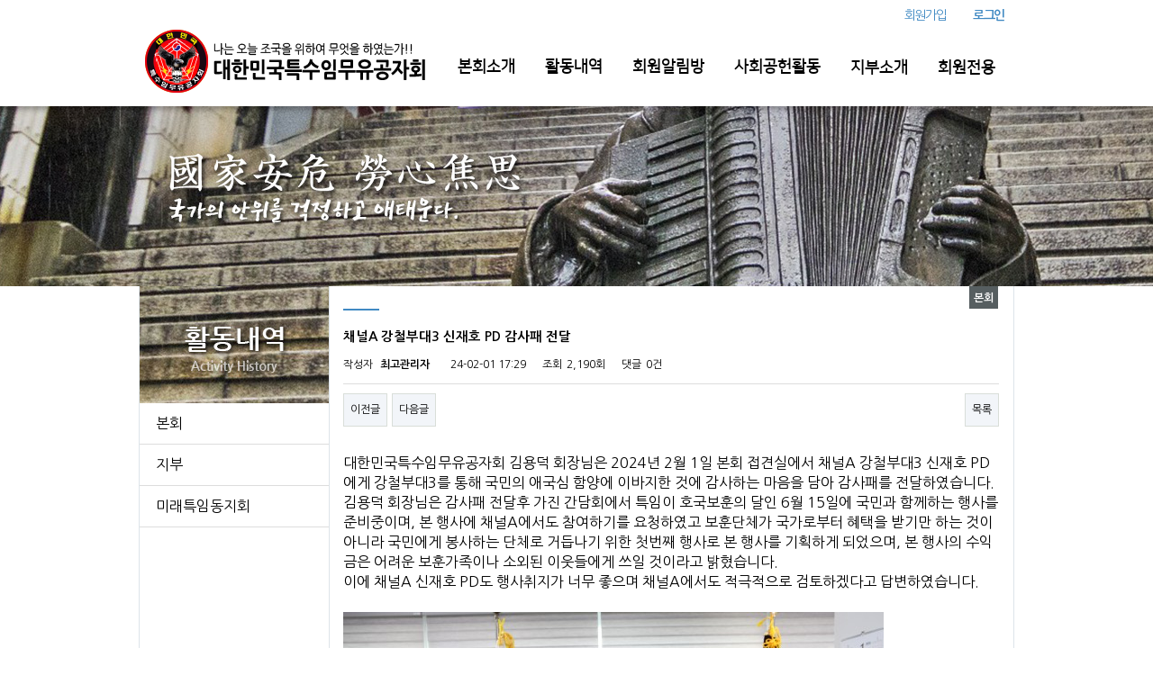

--- FILE ---
content_type: text/html; charset=utf-8
request_url: http://khuman.kr/bbs/board.php?bo_table=activity_his&wr_id=328
body_size: 19182
content:
<!doctype html>
<html lang="ko">
<head>
<meta charset="utf-8">
<meta http-equiv="imagetoolbar" content="no">
<meta http-equiv="X-UA-Compatible" content="IE=Edge">
<title>채널A 강철부대3 신재호 PD 감사패 전달 > 본회 | 특수임무유공자회</title>
<link rel="stylesheet" href="//fonts.googleapis.com/earlyaccess/nanumgothic.css">
<link rel="stylesheet" href="http://khuman.kr/theme/basic/skin/board/gallery _nore/style.css?ver=161020">
<link rel="stylesheet" href="//fonts.googleapis.com/earlyaccess/nanummyeongjo.css">
<link rel="stylesheet" href="//cdn.rawgit.com/hiun/NanumSquare/master/nanumsquare.css">
<link rel="stylesheet" href="http://khuman.kr/theme/basic/css/default.css?ver=161020">
<link rel="stylesheet" href="https://cdnjs.cloudflare.com/ajax/libs/font-awesome/4.7.0/css/font-awesome.min.css">
<!--[if lte IE 8]>
<script src="http://khuman.kr/js/html5.js"></script>
<![endif]-->
<script>
// 자바스크립트에서 사용하는 전역변수 선언
var g5_url       = "http://khuman.kr";
var g5_bbs_url   = "http://khuman.kr/bbs";
var g5_is_member = "";
var g5_is_admin  = "";
var g5_is_mobile = "";
var g5_bo_table  = "activity_his";
var g5_sca       = "";
var g5_editor    = "smarteditor2";
var g5_cookie_domain = "";
</script>
<script src="http://khuman.kr/js/jquery-1.11.3.min.js"></script>
<script src="http://khuman.kr/js/jquery.menu.js?ver=161020"></script>
<script src="http://khuman.kr/js/common.js?ver=161020"></script>
<script src="http://khuman.kr/js/wrest.js?ver=161020"></script>

</head>
<body>


<script>
	var newURL = window.location.protocol + "//" + window.location.host + "/" + window.location.pathname;
	if(newURL == 'http://khuman.kr/bbs/board.php?bo_table=activity_his'){
		$('.side_menu > li').removeClass('on').addClass('on');
	}else{
		$('.side_menu > li').removeClass('on');
	}
</script>

<!-- 상단 시작 { -->
<div id="hd">
    <h1 id="hd_h1">채널A 강철부대3 신재호 PD 감사패 전달 > 본회</h1>

    <div id="skip_to_container"><a href="#container">본문 바로가기</a></div>

    
    <div id="hd_wrapper">
        <ul id="tnb">
                        <li><a href="http://khuman.kr/bbs/register_check.php">회원가입</a></li>
            <li><a href="http://khuman.kr/bbs/login.php"><b>로그인</b></a></li>
                    </ul>
    </div>

    <hr>
    
    <nav id="gnb">
        <h2>메인메뉴</h2>
        <ul id="gnb_1dul">
        	<div id="logo">
                <a href="http://khuman.kr"><img src="http://khuman.kr/img/logo.png" alt="특수임무유공자회"></a>
            </div>
                        <li class="gnb_1dli" style="z-index:999">
                <a href="/bbs/content.php?co_id=intro" target="_self" class="gnb_1da">본회소개</a>
                <ul class="gnb_2dul">
                    <li class="gnb_2dli"><a href="/bbs/content.php?co_id=intro" target="_self" class="gnb_2da">인사말</a></li>
                                    <li class="gnb_2dli"><a href="/bbs/content.php?co_id=history" target="_self" class="gnb_2da">설립목적 및 연혁</a></li>
                                    <li class="gnb_2dli"><a href="/bbs/content.php?co_id=central_member" target="_self" class="gnb_2da">임원소개</a></li>
                                    <li class="gnb_2dli"><a href="/bbs/content.php?co_id=organization" target="_self" class="gnb_2da">조직도</a></li>
                                    <li class="gnb_2dli"><a href="/bbs/board.php?bo_table=law_revision" target="_self" class="gnb_2da">관련법률</a></li>
                                    <li class="gnb_2dli"><a href="/bbs/content.php?co_id=business" target="_self" class="gnb_2da">수익사업</a></li>
                                    <li class="gnb_2dli"><a href="/bbs/content.php?co_id=intro_ci" target="_self" class="gnb_2da">CI소개</a></li>
                                    <li class="gnb_2dli"><a href="/bbs/content.php?co_id=intro_map" target="_self" class="gnb_2da">찾아오시는 길</a></li>
                </ul>
            </li>
                        <li class="gnb_1dli" style="z-index:998">
                <a href="/bbs/board.php?bo_table=activity_his" target="_self" class="gnb_1da">활동내역</a>
                <ul class="gnb_2dul">
                    <li class="gnb_2dli"><a href="/bbs/board.php?bo_table=activity_his" target="_self" class="gnb_2da">본회</a></li>
                                    <li class="gnb_2dli"><a href="/bbs/board.php?bo_table=activity_chapter" target="_self" class="gnb_2da">지부</a></li>
                                    <li class="gnb_2dli"><a href="/bbs/board.php?bo_table=future_club" target="_self" class="gnb_2da">미래특임동지회</a></li>
                </ul>
            </li>
                        <li class="gnb_1dli" style="z-index:997">
                <a href="/bbs/board.php?bo_table=leesanggi" target="_self" class="gnb_1da">회원알림방</a>
                <ul class="gnb_2dul">
                    <li class="gnb_2dli"><a href="/bbs/board.php?bo_table=leesanggi" target="_self" class="gnb_2da">특임 소식</a></li>
                                    <li class="gnb_2dli"><a href="/bbs/board.php?bo_table=bokji" target="_self" class="gnb_2da">복지</a></li>
                                    <li class="gnb_2dli"><a href="/bbs/board.php?bo_table=exequies_bokji" target="_self" class="gnb_2da">장례복지서비스</a></li>
                                    <li class="gnb_2dli"><a href="/bbs/board.php?bo_table=video_data" target="_self" class="gnb_2da">자료실</a></li>
                </ul>
            </li>
                        <li class="gnb_1dli" style="z-index:996">
                <a href="/bbs/content.php?co_id=disaster_relief" target="_self" class="gnb_1da">사회공헌활동</a>
                <ul class="gnb_2dul">
                    <li class="gnb_2dli"><a href="/bbs/content.php?co_id=disaster_relief" target="_self" class="gnb_2da">재난구조본부 조직체계</a></li>
                                    <li class="gnb_2dli"><a href="/bbs/content.php?co_id=social_act_current" target="_self" class="gnb_2da">사회공헌활동 현황</a></li>
                                    <li class="gnb_2dli"><a href="/bbs/board.php?bo_table=social_act_log" target="_self" class="gnb_2da">사회공헌 활동내역</a></li>
                </ul>
            </li>
                        <li class="gnb_1dli" style="z-index:995">
                <a href="/bbs/content.php?co_id=adress" target="_self" class="gnb_1da">지부소개</a>
                <ul class="gnb_2dul">
                    <li class="gnb_2dli"><a href="/bbs/content.php?co_id=intro_seoul" target="_self" class="gnb_2da">서울</a></li>
                                    <li class="gnb_2dli"><a href="/bbs/content.php?co_id=intro_busan" target="_self" class="gnb_2da">부산</a></li>
                                    <li class="gnb_2dli"><a href="/bbs/content.php?co_id=intro_incheon" target="_self" class="gnb_2da">인천</a></li>
                                    <li class="gnb_2dli"><a href="/bbs/content.php?co_id=intro_daegu" target="_self" class="gnb_2da">대구</a></li>
                                    <li class="gnb_2dli"><a href="/bbs/content.php?co_id=intro_daejeon" target="_self" class="gnb_2da">대전</a></li>
                                    <li class="gnb_2dli"><a href="/bbs/content.php?co_id=intro_gwangju" target="_self" class="gnb_2da">광주</a></li>
                                    <li class="gnb_2dli"><a href="/bbs/content.php?co_id=intro_ulsan" target="_self" class="gnb_2da">울산</a></li>
                                    <li class="gnb_2dli"><a href="/bbs/content.php?co_id=intro_gangwon" target="_self" class="gnb_2da">강원</a></li>
                                    <li class="gnb_2dli"><a href="/bbs/content.php?co_id=intro_gyeonggi" target="_self" class="gnb_2da">경기</a></li>
                                    <li class="gnb_2dli"><a href="/bbs/content.php?co_id=intro_chungbuk" target="_self" class="gnb_2da">충북</a></li>
                                    <li class="gnb_2dli"><a href="/bbs/content.php?co_id=intro_chungnam" target="_self" class="gnb_2da">충남</a></li>
                                    <li class="gnb_2dli"><a href="/bbs/content.php?co_id=intro_gyeongbuk" target="_self" class="gnb_2da">경북</a></li>
                                    <li class="gnb_2dli"><a href="/bbs/content.php?co_id=intro_gyeongnam" target="_self" class="gnb_2da">경남</a></li>
                                    <li class="gnb_2dli"><a href="/bbs/content.php?co_id=intro_jeonbuk" target="_self" class="gnb_2da">전북</a></li>
                                    <li class="gnb_2dli"><a href="/bbs/content.php?co_id=intro_jeonnam" target="_self" class="gnb_2da">전남</a></li>
                                    <li class="gnb_2dli"><a href="/bbs/content.php?co_id=intro_jeju" target="_self" class="gnb_2da">제주</a></li>
                                    <li class="gnb_2dli"><a href="/bbs/content.php?co_id=intro_sejong" target="_self" class="gnb_2da">세종</a></li>
                </ul>
            </li>
                        <li class="gnb_1dli" style="z-index:994">
                <a href="/bbs/board.php?bo_table=notice_central" target="_self" class="gnb_1da">회원전용</a>
                <ul class="gnb_2dul">
                    <li class="gnb_2dli"><a href="/bbs/board.php?bo_table=notice_central" target="_self" class="gnb_2da">본회 공지사항</a></li>
                                    <li class="gnb_2dli"><a href="/bbs/board.php?bo_table=notice" target="_self" class="gnb_2da">지부 공지사항</a></li>
                                    <li class="gnb_2dli"><a href="/bbs/board.php?bo_table=family_event" target="_self" class="gnb_2da">경조사알림판</a></li>
                                    <li class="gnb_2dli"><a href="/bbs/board.php?bo_table=articles" target="_self" class="gnb_2da">정관/규정</a></li>
                                    <li class="gnb_2dli"><a href="/bbs/board.php?bo_table=law_commi" target="_self" class="gnb_2da">법률개정추진위원회</a></li>
                </ul>
            </li>
                    </ul>
    </nav>
</div>
<!-- } 상단 끝 -->

<hr>
<div class="top_banner m2">
</div>
<div id="wrapper" class="side_left">
	<div id="aside">
    	<img src="/img/side_title_02.jpg" />
        <ul class="side_menu">
        	<li><a href="/bbs/board.php?bo_table=activity_his">본회</a></li>
            <li><a href="/bbs/board.php?bo_table=activity_chapter">지부</a></li>
			<li><a href="/bbs/board.php?bo_table=future_club">미래특임동지회</a></li>
        </ul>
    </div>
    <div id="container">
        		<img src="/img/title_bar.png" />
<script src="http://khuman.kr/js/viewimageresize.js"></script>

<!-- 게시물 읽기 시작 { -->
<div id="bo_v_table">본회</div>
<article id="bo_v" style="width:100%">
    <header>
        <h1 id="bo_v_title">
            채널A 강철부대3 신재호 PD 감사패 전달        </h1>
    </header>

    <section id="bo_v_info">
        <h2>페이지 정보</h2>
        작성자 <strong><span class="sv_member">최고관리자</span></strong>
        <span class="sound_only">작성일</span><strong>24-02-01 17:29</strong>
        조회<strong>2,190회</strong>
        댓글<strong>0건</strong>
    </section>

    
    
         <!-- 관련링크 시작 { -->
    <section id="bo_v_link">
        <h2>관련링크</h2>
        <ul>
                </ul>
    </section>
    <!-- } 관련링크 끝 -->
    
    <!-- 게시물 상단 버튼 시작 { -->
    <div id="bo_v_top">
                        <ul class="bo_v_nb">
            <li><a href="./board.php?bo_table=activity_his&amp;wr_id=329" class="btn_b01">이전글</a></li>            <li><a href="./board.php?bo_table=activity_his&amp;wr_id=327" class="btn_b01">다음글</a></li>        </ul>
        
        <ul class="bo_v_com">
                                                                        <li><a href="./board.php?bo_table=activity_his&amp;page=" class="btn_b01">목록</a></li>
                    </ul>
            </div>
    <!-- } 게시물 상단 버튼 끝 -->

    <section id="bo_v_atc">
        <h2 id="bo_v_atc_title">본문</h2>

        <div id="bo_v_img">
</div>

        <!-- 본문 내용 시작 { -->
        <div id="bo_v_con"><p><span style="font-size:12pt;">대한민국특수임무유공자회 김용덕 회장님은 2024년 2월 1일 본회 접견실에서 채널A 강철부대3 신재호 PD에게 강철부대3를 통해 국민의 애국심 함양에 이바지한 것에 감사하는 마음을 담아 감사패를 전달하였습니다.</span></p><p><span style="font-size:12pt;">김용덕 회장님은 감사패 전달후 가진 간담회에서 특임이 호국보훈의 달인 6월 15일에 국민과 함께하는 행사를 준비중이며, 본 행사에 채널A에서도 참여하기를 요청하였고 보훈단체가 국가로부터 혜택을 받기만 하는 것이 아니라 국민에게 봉사하는 단체로 거듭나기 위한 첫번째 행사로 본 행사를 기획하게 되었으며, 본 행사의 수익금은 어려운 보훈가족이나 소외된 이웃들에게 쓰일 것이라고 밝혔습니다. </span></p><p><span style="font-size:12pt;">이에 채널A 신재호 PD도 행사취지가 너무 좋으며 채널A에서도 적극적으로 검토하겠다고 답변하였습니다.</span></p><p><span style="font-size:12pt;"><br /></span></p><p><span style="font-size:12pt;"><a href="http://khuman.kr/bbs/view_image.php?fn=http%3A%2F%2Fkhuman.org%2Fdata%2Feditor%2F2402%2F1c9a0a7863c2bbfd51c39f350ec97e3c_1706776152_2039.JPG" target="_blank" class="view_image"><img src="http://khuman.kr/data/editor/2402/thumb-1c9a0a7863c2bbfd51c39f350ec97e3c_1706776152_2039_600x400.jpg" alt="1c9a0a7863c2bbfd51c39f350ec97e3c_1706776152_2039.JPG"/></a><br style="clear:both;" /><a href="http://khuman.kr/bbs/view_image.php?fn=http%3A%2F%2Fkhuman.org%2Fdata%2Feditor%2F2402%2F1c9a0a7863c2bbfd51c39f350ec97e3c_1706776155_5086.jpg" target="_blank" class="view_image"><img src="http://khuman.kr/data/editor/2402/thumb-1c9a0a7863c2bbfd51c39f350ec97e3c_1706776155_5086_600x450.jpg" alt="1c9a0a7863c2bbfd51c39f350ec97e3c_1706776155_5086.jpg"/></a><br style="clear:both;" /><a href="http://khuman.kr/bbs/view_image.php?fn=http%3A%2F%2Fkhuman.org%2Fdata%2Feditor%2F2402%2F1c9a0a7863c2bbfd51c39f350ec97e3c_1706776154_076.JPG" target="_blank" class="view_image"><img src="http://khuman.kr/data/editor/2402/thumb-1c9a0a7863c2bbfd51c39f350ec97e3c_1706776154_076_600x400.jpg" alt="1c9a0a7863c2bbfd51c39f350ec97e3c_1706776154_076.JPG"/></a><br style="clear:both;" /> </span></p></div>
                <!-- } 본문 내용 끝 -->

        
    </section>

    


    <!-- 링크 버튼 시작 { -->
    <div id="bo_v_bot">
                        <ul class="bo_v_nb">
            <li><a href="./board.php?bo_table=activity_his&amp;wr_id=329" class="btn_b01">이전글</a></li>            <li><a href="./board.php?bo_table=activity_his&amp;wr_id=327" class="btn_b01">다음글</a></li>        </ul>
        
        <ul class="bo_v_com">
                                                                        <li><a href="./board.php?bo_table=activity_his&amp;page=" class="btn_b01">목록</a></li>
                    </ul>
            </div>
    <!-- } 링크 버튼 끝 -->

</article>
<!-- } 게시판 읽기 끝 -->

<script>

function board_move(href)
{
    window.open(href, "boardmove", "left=50, top=50, width=500, height=550, scrollbars=1");
}
</script>

<script>
$(function() {
    $("a.view_image").click(function() {
        window.open(this.href, "large_image", "location=yes,links=no,toolbar=no,top=10,left=10,width=10,height=10,resizable=yes,scrollbars=no,status=no");
        return false;
    });

    // 추천, 비추천
    $("#good_button, #nogood_button").click(function() {
        var $tx;
        if(this.id == "good_button")
            $tx = $("#bo_v_act_good");
        else
            $tx = $("#bo_v_act_nogood");

        excute_good(this.href, $(this), $tx);
        return false;
    });

    // 이미지 리사이즈
    $("#bo_v_atc").viewimageresize();
});

function excute_good(href, $el, $tx)
{
    $.post(
        href,
        { js: "on" },
        function(data) {
            if(data.error) {
                alert(data.error);
                return false;
            }

            if(data.count) {
                $el.find("strong").text(number_format(String(data.count)));
                if($tx.attr("id").search("nogood") > -1) {
                    $tx.text("이 글을 비추천하셨습니다.");
                    $tx.fadeIn(200).delay(2500).fadeOut(200);
                } else {
                    $tx.text("이 글을 추천하셨습니다.");
                    $tx.fadeIn(200).delay(2500).fadeOut(200);
                }
            }
        }, "json"
    );
}
</script>
<!-- } 게시글 읽기 끝 -->
    </div>
</div>

<!-- } 콘텐츠 끝 -->

<hr>

<!-- 하단 시작 { -->
<div id="ft">
            <!--<div id="ft_catch"><img src="http://khuman.kr/img/ft.png" alt="그누보드5"></div>
    <div id="ft_company">
    </div>-->
    <div class="ft_menu">
        <!--<a href="http://khuman.kr/bbs/content.php?co_id=company">회사소개</a>-->
        <a href="http://khuman.kr/bbs/content.php?co_id=privacy">개인정보처리방침</a>
        <span>I</span>
        <a href="http://khuman.kr/bbs/content.php?co_id=provision">이용약관</a>
        <span>I</span>
        <a href="/bbs/content.php?co_id=video_privacy">영상정보처리기기 운영방침</a>
        <span>I</span>
        <a href="/bbs/content.php?co_id=site_map">사이트맵</a>
        <span>I</span>
        <a href="http://old.khuman.org/">이전 홈페이지</a>
    </div>
    <div id="ft_copy">
        <p>대한민국특수임무유공자회  서울시 강동구 천중로 206, 6층<br />전화 : 02)761-0137  FAX : 02)725-8258  운영자 : 복지국<br /> Copyright &copy; <b>대한민국특수임무유공자회.</b> All rights reserved.<br></p>
    			<!--<<a href="http://khuman.kr/bbs/board.php?bo_table=activity_his&amp;wr_id=328&amp;device=mobile" id="device_change" style="color:#363c47; background:#363c47; font-size:10px;">모바일 버전으로 보기</a>-->
		
    </div>
</div>




<!-- } 하단 끝 -->

<script>
$(function() {
    // 폰트 리사이즈 쿠키있으면 실행
    font_resize("container", get_cookie("ck_font_resize_rmv_class"), get_cookie("ck_font_resize_add_class"));
});
</script>



<!-- ie6,7에서 사이드뷰가 게시판 목록에서 아래 사이드뷰에 가려지는 현상 수정 -->
<!--[if lte IE 7]>
<script>
$(function() {
    var $sv_use = $(".sv_use");
    var count = $sv_use.length;

    $sv_use.each(function() {
        $(this).css("z-index", count);
        $(this).css("position", "relative");
        count = count - 1;
    });
});
</script>
<![endif]-->

</body>
</html>

<!-- 사용스킨 : theme/gallery _nore -->


--- FILE ---
content_type: text/css
request_url: http://khuman.kr/theme/basic/css/default.css?ver=161020
body_size: 29959
content:
@charset "utf-8";
/* SIR 지운아빠 */

/* 초기화 */
html {
    overflow-y: scroll;
}
body {
    margin: 0;
    padding: 0;
    min-width: 1000px;
    font-size: 12px;
    line-height: 1.6;
    line-height: 1.8em;
    font-family: "Nanum Gothic";
}
html,
h1,
h2,
h3,
h4,
h5,
h6,
form,
fieldset,
img {
    margin: 0;
    padding: 0;
    border: 0;
}
h1,
h2,
h3,
h4,
h5,
h6 {
    font-size: 1em;
    font-family: "Nanum Gothic";
}
article,
aside,
details,
figcaption,
figure,
footer,
header,
hgroup,
menu,
nav,
section {
    display: block;
}

#hd ul,
nav ul,
#ft ul {
    margin: 0;
    padding: 0;
    list-style: none;
}
legend {
    position: absolute;
    margin: 0;
    padding: 0;
    font-size: 0;
    line-height: 0;
    text-indent: -9999em;
    overflow: hidden;
}
label,
input,
button,
select,
img {
    vertical-align: middle;
}
input,
button {
    margin: 0;
    padding: 0;
    font-family: "Nanum Gothic";
}
button {
    cursor: pointer;
}

textarea,
select {
    font-family: "Nanum Gothic";
    font-size: 1em;
}
select {
    margin: 0;
}
p {
    margin: 0;
    padding: 0;
    word-break: break-all;
}
hr {
    display: none;
}
pre {
    overflow-x: scroll;
    font-size: 1.1em;
}
a:link,
a:visited {
    color: #000;
    text-decoration: none;
}
a:hover,
a:focus,
a:active {
    color: #000;
    text-decoration: underline;
}

#jssor_1 {
    min-width: 1000px;
}
/* 팝업레이어 */
#hd_pop {
    z-index: 1000;
    position: relative;
    margin: 0 auto;
    width: 970px;
    height: 0;
}
#hd_pop h2 {
    position: absolute;
    font-size: 0;
    line-height: 0;
    overflow: hidden;
}
.hd_pops {
    position: absolute;
    border: 1px solid #e9e9e9;
    background: #fff;
}
.hd_pops_con {
}
.hd_pops_footer {
    padding: 10px 0;
    background: #000;
    color: #fff;
    text-align: right;
}
.hd_pops_footer button {
    margin-right: 5px;
    padding: 5px 10px;
    border: 0;
    background: #393939;
    color: #fff;
}

/* 상단 레이아웃 */
#hd {
    z-index: 4;
    position: relative;
    min-width: 970px;
    background: #ffffff;
}
#hd.main {
    z-index: 4;
    position: absolute;
    top: 0;
    width: 100%;
    min-width: 970px;
    background: url("../img/main_gnb_bg.png") 0 0 repeat;
}
.hd_zindex {
    z-index: 10 !important;
}
#hd_h1 {
    position: absolute;
    font-size: 0;
    line-height: 0;
    overflow: hidden;
}
#hd_wrapper {
    position: relative;
    margin: 0 auto;
    padding: 0;
    width: 970px;
    zoom: 1;
}
#hd_wrapper:after {
    display: block;
    visibility: hidden;
    clear: both;
    content: "";
}

/* 전체 검색 */
#hd_sch {
    float: left;
    margin: 0 0 0 20px;
    padding: 0;
    border: 1px solid #c3c6ca;
}
#hd_sch legend {
    position: absolute;
    margin: 0;
    padding: 0;
    font-size: 0;
    line-height: 0;
    text-indent: -9999em;
    overflow: hidden;
}
#hd_sch #sch_stx {
    padding-left: 5px;
    width: 110px;
    height: 24px;
    border: 0;
    background: #fff;
    line-height: 1.9em !important;
    line-height: 1.6em;
}
#hd_sch #sch_submit {
    padding: 0 5px;
    height: 26px;
    border: 0;
    background: #e2e6eb;
    color: #333;
    cursor: pointer;
}

/* 텍스트 크기 조절 */
#text_size {
    float: left;
    margin: 0 0 0 10px;
    letter-spacing: -3px;
}
#text_size button {
    margin: 0;
    padding: 1px 2px;
    border: 1px solid #c3c6ca;
    background: transparent;
    vertical-align: middle;
    cursor: pointer;
}
.ts_up {
    font-size: 1.167em !important;
}
.ts_up2 {
    font-size: 1.3em !important;
}

.text-left {
    text-align: left !important;
}
.text-center {
    text-align: center !important;
}
.text-right {
    text-align: right !important;
}

/* 폰트*/
.text-danger {
    color: #e8180c !important;
}

/* 백그라운드 */
.bg_primary {
    background: #418ac3 !important;
    color: #fff !important;
}
.bg_gray {
    background: #eaeaea !important;
}
.bg_yellow {
    background: #ffff3b !important;
}

/* 상단 회원가입 등 링크 */
#tnb {
    float: right;
    margin: 0;
    padding: 0;
    list-style: none;
    zoom: 1;
}
#tnb:after {
    display: block;
    visibility: hidden;
    clear: both;
    content: "";
}
#tnb li {
    float: left;
    margin: 0 0 0 10px;
}
#tnb a {
    display: inline-block;
    padding: 0 10px;
    height: 28px;
    color: #418ac3;
    letter-spacing: -0.1em;
    line-height: 34px;
    font-size: 14px;
}
#tnb a:focus,
#tnb a:hover,
#tnb a:active {
    text-decoration: none;
}
#tnb img {
    margin-right: 3px;
}

/* 메인메뉴 */
#gnb {
    position: relative;
    margin: -1px 0 0;
}
#gnb:before {
    content: "";
    display: block;
    position: absolute;
    background: url("/img/top_shadow.png") 0 0 repeat-x;
    opacity: 0.8;
    width: 100%;
    height: 30px;
    bottom: -30px;
    z-index: 10;
}
.main #gnb:before {
    content: "";
    display: none;
}
#gnb h2 {
    position: absolute;
    font-size: 0;
    line-height: 0;
    overflow: hidden;
}
#gnb_1dul {
    margin: 0 auto !important;
    padding: 0 15px !important;
    width: 970px;
    zoom: 1;
}
#gnb_1dul:after {
    display: block;
    visibility: hidden;
    clear: both;
    content: "";
}
.gnb_1dli {
    z-index: 10;
    position: relative;
    float: left;
}
.gnb_1da {
    display: inline-block;
    padding: 20px 0 0 33px;
    font-weight: 700;
    font-size: 18px;
    line-height: 2.95em;
    text-decoration: none;
    font-family: "Nanum Square";
    vertical-align: bottom;
}
.gnb_1da:hover:before,
.gnb_1da:focus:before,
.gnb_1da:active:before {
    text-decoration: none;
    color: #418ac3;
}
.gnb_1dli_air .gnb_1da {
    color: #418ac3;
}
.gnb_1dli_on .gnb_1da {
    color: #418ac3;
}
.gnb_2dul {
    display: none;
    position: absolute;
    top: 70px;
    margin-top: 10px;
    width: 180px;
    border-top: 3px solid #418ac3;
    box-shadow: 1px 2px 4px rgba(32, 32, 32, 0.6);
}
.gnb_2da {
    display: block;
    padding: 8px 10px;
    text-align: left;
    text-decoration: none;
    font-size: 14px;
}
.gnb_1dli_air .gnb_2da {
    background-color: #fff;
    color: #333;
}
.gnb_1dli_on .gnb_2da {
    background-color: #fff;
    color: #333;
}
.gnb_2da:focus,
.gnb_2da:hover {
    background: #eee;
    text-decoration: none;
}
.gnb_1dli_over .gnb_2dul {
    display: block;
    left: 0;
    height: auto;
    background: #fff;
}
.gnb_1dli_over2 .gnb_2dul {
    display: block;
    right: 0;
    background: #fff;
}

#gnb_empty {
    padding: 10px 0;
    width: 100%;
    text-align: center;
    line-height: 2em;
}
#gnb_empty a {
    text-decoration: underline;
}

#logo {
    float: left;
    max-width: 320px;
    padding: 0;
    margin-bottom: 10px;
}
#logo a {
    display: block;
}

/* 중간 레이아웃 */
#wrapper {
    position: relative;
    z-index: 5;
    margin: 0 auto;
    width: 970px;
    border-right: 1px solid #dde4e9;
    border-left: 1px solid #dde4e9;
    zoom: 1;
}
#wrapper:after {
    display: block;
    visibility: hidden;
    clear: both;
    content: "";
}
#wrapper.main {
    border-right: none;
    border-left: none;
}
#wrapper.main:before {
    content: "";
    position: absolute;
    background: #eaeaea;
}

#aside {
    float: left;
    margin: 0;
    width: 210px;
    background: #fff;
}

/* #container {z-index:4;position:relative;float:left;padding:25px 15px;width:728px;min-height:500px;height:auto !important;height:500px;border-left:1px solid #dde4e9;background:#fff;font-size:1em;zoom:1}
.main #container {z-index:4;position:relative;float:left;padding:15px 15px 15px 15px;width:970px;min-height:500px;height:auto !important;height:500px;background:#fff;border:none;font-size:1em;zoom:1} */
#container {
    z-index: 4;
    position: relative;
    float: left;
    padding: 15px 15px 15px 15px;
    width: 940px;
    min-height: 600px;
    height: auto !important;
    height: 500px;
    background: #fff;
    border: none;
    font-size: 1em;
    zoom: 1;
}
.main #container {
    width: 970px;
    min-height: 500px;
}
.side_left #container {
    width: 728px;
    min-height: 900px;
    height: auto !important;
    height: 500px;
    border-left: 1px solid #dde4e9;
    background: #fff;
    font-size: 1em;
    zoom: 1;
}
#container:after {
    display: block;
    visibility: hidden;
    clear: both;
    content: "";
}
#container_title {
    margin-bottom: 20px;
    font-size: 24px;
    line-height: 32px;
    font-weight: 700;
}
#wrapper.main #container {
    padding-top: 30px;
}

/* 하단 레이아웃 */
#ft {
    min-width: 970px;
    border-top: 1px solid #dde4e9;
    background: #363c47;
    text-align: center;
    color: #fff;
}
#ft h1 {
    position: absolute;
    font-size: 0;
    line-height: 0;
    overflow: hidden;
}
#ft p {
    margin: 0;
    padding: 10px 0;
    line-height: 1.8em;
    font-size: 13px;
}

.ft_menu {
    padding: 10px 0;
}
.ft_menu a {
    font-size: 14px;
    color: #fff;
}
.ft_menu span {
    margin: 0 8px;
    font-size: 14px;
    color: #fff;
}

#ft_catch {
    position: relative;
    margin: 0 auto;
    padding: 20px 0 0;
    width: 970px;
    text-align: center;
}

#ft_company {
    text-align: center;
}

#ft_copy {
    background: #363c47;
}
#ft_copy div {
    position: relative;
    margin: 0 auto;
    padding: 10px 0;
    width: 970px;
    color: #fff;
}
#ft_copy a {
    display: inline-block;
    margin: 0 10px 0 0;
    color: inherit;
}
#ft_copy #ft_totop {
    position: absolute;
    top: 10px;
    right: 0;
}

/* 게시물 선택복사 선택이동 */
#copymove {
}
.copymove_current {
    float: right;
    color: #ff3061;
}
.copymove_currentbg {
    background: #f4f4f4;
}

/* 화면낭독기 사용자용 */
#hd_login_msg {
    position: absolute;
    top: 0;
    left: 0;
    font-size: 0;
    line-height: 0;
    overflow: hidden;
}
.msg_sound_only,
.sound_only {
    display: inline-block !important;
    position: absolute;
    top: 0;
    left: 0;
    margin: 0 !important;
    padding: 0 !important;
    font-size: 0;
    line-height: 0;
    border: 0 !important;
    overflow: hidden !important;
}
/* 본문 바로가기 */
#skip_to_container a {
    z-index: 100000;
    position: absolute;
    top: 0;
    left: 0;
    width: 1px;
    height: 1px;
    font-size: 0;
    line-height: 0;
    overflow: hidden;
}
#skip_to_container a:focus,
#skip_to_container a:active {
    width: 100%;
    height: 75px;
    background: #21272e;
    color: #fff;
    font-size: 2em;
    font-weight: bold;
    text-align: center;
    text-decoration: none;
    line-height: 3.3em;
}

/* ie6 이미지 너비 지정 */
.img_fix {
    width: 100%;
    height: auto;
}

/* 캡챠 자동등록(입력)방지 기본 -pc */
#captcha {
    display: inline-block;
    position: relative;
}
#captcha legend {
    position: absolute;
    margin: 0;
    padding: 0;
    font-size: 0;
    line-height: 0;
    text-indent: -9999em;
    overflow: hidden;
}
#captcha #captcha_img {
    width: 160px;
    height: 60px;
    border: 1px solid #e9e9e9;
    vertical-align: top;
    padding: 0;
    margin: 0;
}
#captcha #captcha_mp3 {
    position: absolute;
    top: 0;
    left: 161px;
    margin: 0;
    padding: 0;
    width: 31px;
    height: 31px;
    border: 0;
    background: transparent;
    vertical-align: middle;
    overflow: hidden;
    cursor: pointer;
}
#captcha #captcha_mp3 span {
    position: absolute;
    top: 0;
    left: 0;
    width: 31px;
    height: 31px;
    background: url("../../../img/captcha.png") no-repeat;
}
#captcha #captcha_reload {
    position: absolute;
    top: 31px;
    left: 161px;
    margin: 0;
    padding: 0;
    width: 31px;
    height: 31px;
    border: 0;
    background: transparent;
    vertical-align: middle;
    overflow: hidden;
    cursor: pointer;
    background: url("../../../img/captcha.png") no-repeat 0 -30px;
    border-top: 1px solid #ccc;
    text-indent: -999px;
}
#captcha #captcha_key {
    margin: 0 0 0 33px;
    padding: 0 5px;
    width: 70px;
    height: 60px;
    border: 1px solid #b8c9c2;
    background: #f7f7f7;
    font-size: 1.333em;
    font-weight: bold;
    text-align: center;
    line-height: 2.8em;
    vertical-align: top;
}
#captcha #captcha_info {
    display: block;
    margin: 5px 0 0;
    font-size: 0.95em;
    letter-spacing: -0.1em;
}

/* 캡챠 자동등록(입력)방지 기본 - mobile */
#captcha.m_captcha audio {
    display: block;
    margin: 0 0 5px;
    width: 187px;
}
#captcha.m_captcha #captcha_img {
    width: 160px;
    height: 60px;
    border: 1px solid #e9e9e9;
    margin-bottom: 3px;
    margin-top: 5px;
    display: block;
}
#captcha.m_captcha #captcha_reload {
    position: static;
    margin: 0;
    padding: 0;
    width: 31px;
    height: 31px;
    border: 0;
    background: transparent;
    vertical-align: middle;
    overflow: hidden;
    cursor: pointer;
    background: url("../../../img/captcha.png") no-repeat 0 -30px;
    text-indent: -999px;
}
#captcha.m_captcha #captcha_reload span {
    display: none;
}
#captcha.m_captcha #captcha_key {
    margin: 0;
    padding: 0 5px;
    width: 115px;
    height: 29px;
    border: 1px solid #b8c9c2;
    background: #f7f7f7;
    font-size: 1.333em;
    font-weight: bold;
    text-align: center;
    line-height: 29px;
    margin-left: 3px;
}
#captcha.m_captcha #captcha_info {
    display: block;
    margin: 5px 0 0;
    font-size: 0.95em;
    letter-spacing: -0.1em;
}
#captcha.m_captcha #captcha_mp3 {
    width: 31px;
    height: 31px;
    background: url("../../../img/captcha.png") no-repeat;
    vertical-align: top;
    overflow: hidden;
    cursor: pointer;
    text-indent: -9999px;
    border: none;
}

/* ckeditor 단축키 */
.cke_sc {
    margin: 0 0 5px;
    text-align: right;
}
.btn_cke_sc {
    display: inline-block;
    padding: 0 10px;
    height: 23px;
    border: 1px solid #ccc;
    background: #fafafa;
    color: #000;
    text-decoration: none;
    line-height: 1.9em;
    vertical-align: middle;
    cursor: pointer;
}
.cke_sc_def {
    margin: 0 0 5px;
    padding: 10px;
    border: 1px solid #ccc;
    background: #f7f7f7;
    text-align: center;
}
.cke_sc_def dl {
    margin: 0 0 5px;
    text-align: left;
    zoom: 1;
}
.cke_sc_def dl:after {
    display: block;
    visibility: hidden;
    clear: both;
    content: "";
}
.cke_sc_def dt,
.cke_sc_def dd {
    float: left;
    margin: 0;
    padding: 5px 0;
    border-bottom: 1px solid #e9e9e9;
}
.cke_sc_def dt {
    width: 20%;
    font-weight: bold;
}
.cke_sc_def dd {
    width: 30%;
}

/* 버튼 */
a.btn01 {
    display: inline-block;
    padding: 7px;
    border: 1px solid #ccc;
    background: #fafafa;
    color: #000;
    text-decoration: none;
    vertical-align: middle;
}
a.btn01:focus,
a.btn01:hover {
    text-decoration: none;
}
button.btn01 {
    display: inline-block;
    margin: 0;
    padding: 7px;
    border: 1px solid #ccc;
    background: #fafafa;
    color: #000;
    text-decoration: none;
}
a.btn02 {
    display: inline-block;
    padding: 7px;
    border: 1px solid #3b3c3f;
    background: #4b545e;
    color: #fff;
    text-decoration: none;
    vertical-align: middle;
}
a.btn02:focus,
.btn02:hover {
    text-decoration: none;
}
button.btn02 {
    display: inline-block;
    margin: 0;
    padding: 7px;
    border: 1px solid #3b3c3f;
    background: #4b545e;
    color: #fff;
    text-decoration: none;
}

.btn_confirm {
    text-align: center;
} /* 서식단계 진행 */

.btn_submit {
    padding: 8px;
    border: 0;
    background: #2c62ac;
    color: #fff;
    letter-spacing: -0.1em;
    cursor: pointer;
}
fieldset .btn_submit {
    padding: 0 7px;
    height: 24px;
    line-height: 1em;
}

a.btn_cancel {
    display: inline-block;
    padding: 7px;
    border: 1px solid #ccc;
    background: #fafafa;
    color: #000;
    text-decoration: none;
    vertical-align: middle;
}
button.btn_cancel {
    display: inline-block;
    padding: 7px;
    border: 1px solid #ccc;
    background: #fafafa;
    color: #000;
    vertical-align: top;
    text-decoration: none;
}

a.btn_frmline,
button.btn_frmline {
    display: inline-block;
    padding: 0 5px;
    height: 24px;
    border: 0;
    background: #333;
    color: #fff;
    letter-spacing: -0.1em;
    text-decoration: none;
    vertical-align: top;
} /* 우편번호검색버튼 등 */
a.btn_frmline {
    line-height: 24px;
}
button.btn_frmline {
    font-size: 1em;
}

.download_btn {
    display: inline-block;
    background: #fafafa;
    border: 1px solid #ccc;
    color: #1e1e1e;
    padding: 12px 24px;
    text-decoration: none;
    font-size: 24px;
    font-weight: 600;
    vertical-align: middle;
}
.download_btn:focus,
.download_btn:hover {
    text-decoration: none;
    background: #4b545e;
    color: #ffffff;
}

/* 게시판용 버튼 */
a.btn_b01 {
    display: inline-block;
    padding: 7px;
    border: 1px solid #d9ded9;
    background: #f2f5f9;
    color: #000;
    text-decoration: none;
    vertical-align: middle;
}
a.btn_b01:focus,
.btn_b01:hover {
    text-decoration: none;
}
a.btn_b02 {
    display: inline-block;
    padding: 7px 7px;
    border: 1px solid #3b3c3f;
    background: #4b545e;
    color: #fff;
    text-decoration: none;
    vertical-align: middle;
}
a.btn_b02:focus,
.btn_b02:hover {
    text-decoration: none;
}
a.btn_admin {
    display: inline-block;
    padding: 7px;
    border: 1px solid #e8180c;
    background: #e8180c;
    color: #fff;
    text-decoration: none;
    vertical-align: middle;
} /* 관리자 전용 버튼 */
a.btn_admin:focus,
a.btn_admin:hover {
    text-decoration: none;
}

/* 댓글 스타일 */
.cnt_cmt {
    display: inline-block;
    margin: 0 0 0 3px;
    font-weight: bold;
}

/* 기본테이블 */
.tbl_wrap table {
    width: 100%;
    border-collapse: collapse;
    border-spacing: 0;
}
.tbl_wrap caption {
    padding: 10px 0;
    font-weight: bold;
    text-align: left;
}

.tbl_head01 {
    margin: 0 0 10px;
}
.tbl_head01 caption {
    padding: 0;
    font-size: 0;
    line-height: 0;
    overflow: hidden;
}
.tbl_head01 thead th {
    padding: 12px 0;
    border-top: 1px solid #d1dee2;
    border-bottom: 1px solid #d1dee2;
    background: #e5ecef;
    color: #383838;
    font-size: 0.95em;
    text-align: center;
    letter-spacing: -0.1em;
}
.tbl_head01 thead a {
    color: #383838;
}
.tbl_head01 thead th input {
    vertical-align: top;
} /* middle 로 하면 게시판 읽기에서 목록 사용시 체크박스 라인 깨짐 */
.tbl_head01 tfoot th,
.tbl_head01 tfoot td {
    padding: 10px 0;
    border-top: 1px solid #c1d1d5;
    border-bottom: 1px solid #c1d1d5;
    background: #d7e0e2;
    text-align: center;
}
.tbl_head01 tbody th {
    padding: 8px 0;
    border-top: 1px solid #e9e9e9;
    border-bottom: 1px solid #e9e9e9;
}
.tbl_head01 td {
    padding: 8px 5px;
    border-top: 1px solid #e9e9e9;
    border-bottom: 1px solid #e9e9e9;
    line-height: 1.5em;
    word-break: break-all;
}
.tbl_head01 a {
}

.tbl_head02 {
    margin: 0 0 10px;
}
.tbl_head02 caption {
    padding: 0;
    font-size: 0;
    line-height: 0;
    overflow: hidden;
}
.tbl_head02 thead th {
    padding: 5px 0;
    border-top: 1px solid #d1dee2;
    border-bottom: 1px solid #d1dee2;
    background: #e5ecef;
    color: #383838;
    font-size: 0.95em;
    text-align: center;
    letter-spacing: -0.1em;
}
.tbl_head02 thead a {
    color: #383838;
}
.tbl_head02 thead th input {
    vertical-align: top;
} /* middle 로 하면 게시판 읽기에서 목록 사용시 체크박스 라인 깨짐 */
.tbl_head02 tfoot th,
.tbl_head02 tfoot td {
    padding: 10px 0;
    border-top: 1px solid #c1d1d5;
    border-bottom: 1px solid #c1d1d5;
    background: #d7e0e2;
    text-align: center;
}
.tbl_head02 tbody th {
    padding: 5px 0;
    border-top: 1px solid #e9e9e9;
    border-bottom: 1px solid #e9e9e9;
}
.tbl_head02 td {
    padding: 5px 3px;
    border-top: 1px solid #e9e9e9;
    border-bottom: 1px solid #e9e9e9;
    line-height: 1.4em;
    word-break: break-all;
}
.tbl_head02 a {
}

/* 폼 테이블 */
.tbl_frm01 {
    margin: 0 0 20px;
}
.tbl_frm01 table {
    width: 100%;
    border-collapse: collapse;
    border-spacing: 0;
}
.tbl_frm01 th {
    width: 70px;
    padding: 7px 13px;
    border: 1px solid #e9e9e9;
    border-left: 0;
    background: #f5f8f9;
    text-align: left;
}
.tbl_frm01 td {
    padding: 7px 10px;
    border-top: 1px solid #e9e9e9;
    border-bottom: 1px solid #e9e9e9;
    background: transparent;
}
.tbl_frm01 textarea,
.frm_input {
    border: 1px solid #e4eaec;
    background: #f7f7f7;
    color: #000;
    vertical-align: middle;
    line-height: 2em;
}
.tbl_frm01 textarea {
    padding: 2px 2px 3px;
}
.frm_input {
    height: 22px;
}
.tbl_frm01 textarea {
    width: 98%;
    height: 100px;
}
.tbl_frm01 a {
    text-decoration: none;
}
.tbl_frm01 .frm_file {
    display: block;
    margin-bottom: 5px;
}
.tbl_frm01 .frm_info {
    display: block;
    padding: 0 0 5px;
    line-height: 1.4em;
}

/* 자료 없는 목록 */
.empty_table {
    padding: 50px 0 !important;
    text-align: center;
}
.empty_list {
    padding: 20px 0 !important;
    text-align: center;
}

/* 필수입력 */
.required,
textarea.required {
    background: url("../img/wrest.gif") #f7f7f7 top right no-repeat !important;
}

/* 테이블 항목별 정의 */
.td_board {
    width: 120px;
    text-align: center;
}
.td_category {
    width: 80px;
    text-align: center;
}
.td_chk {
    width: 30px;
    text-align: center;
}
.td_date {
    width: 60px;
    text-align: center;
}
.td_datetime {
    width: 110px;
    text-align: center;
}
.td_group {
    width: 100px;
    text-align: center;
}
.td_mb_id {
    width: 100px;
    text-align: center;
}
.td_mng {
    width: 80px;
    text-align: center;
}
.td_name {
    width: 100px;
    text-align: left;
}
.td_nick {
    width: 100px;
    text-align: center;
}
.td_num {
    width: 50px;
    text-align: center;
}
.td_numbig {
    width: 80px;
    text-align: center;
}
.td_stat {
    width: 60px;
    text-align: center;
}

.txt_active {
    color: #5d910b;
}
.txt_done {
    color: #e8180c;
}
.txt_expired {
    color: #ccc;
}
.txt_rdy {
    color: #8abc2a;
}

/* 새창 기본 스타일 */
.new_win {
}
.new_win .tbl_wrap {
    margin: 0 20px;
}
.new_win #win_title {
    margin: 0 0 20px;
    padding: 20px;
    border-top: 3px solid #333;
    border-bottom: 1px solid #dde4e9;
    background: #fff;
    font-size: 1.2em;
}
.new_win #win_title .sv {
    font-size: 0.75em;
    line-height: 1.2em;
}
.new_win .win_ul {
    margin: -20px 0 20px 0;
    padding: 0 20px;
    border-bottom: 1px solid #455255;
    background: #484848;
    list-style: none;
    zoom: 1;
}
.new_win .win_ul:after {
    display: block;
    visibility: hidden;
    clear: both;
    content: "";
}
.new_win .win_ul li {
    float: left;
    margin-left: -1px;
}
.new_win .win_ul a {
    display: block;
    padding: 10px 10px 8px;
    border-right: 1px solid #455255;
    border-left: 1px solid #455255;
    color: #fff;
    font-family: "Nanum Gothic";
    font-weight: bold;
    text-decoration: none;
}
.new_win .win_desc {
    padding: 20px;
}

.new_win .win_btn {
    clear: both;
    padding: 20px;
    text-align: center;
} /* 새창용 */
.new_win .win_btn button {
    display: inline-block;
    padding: 0 10px;
    height: 30px;
    border: 0;
    background: #4b545e;
    color: #fff;
    line-height: 2em;
    cursor: pointer;
}
.new_win .win_btn input {
    padding: 0 10px;
    height: 30px;
    line-height: 2em;
}
.new_win .win_btn a {
    display: inline-block;
    padding: 0 10px;
    height: 30px;
    background: #4b545e;
    color: #fff;
    vertical-align: middle;
    line-height: 2.4em;
}
.new_win .win_btn a:focus,
.new_win .win_btn a:hover {
    text-decoration: none;
}

/* 검색결과 색상 */
.sch_word {
    color: #ff3061;
}

/* 자바스크립트 alert 대안 */
#validation_check {
    margin: 100px auto;
    width: 500px;
}
#validation_check h1 {
    margin-bottom: 20px;
    font-size: 1.3em;
}
#validation_check p {
    margin-bottom: 20px;
    padding: 30px 20px;
    border: 1px solid #e9e9e9;
    background: #fff;
}

/* 사이드뷰 */
.sv_wrap {
    display: inline-block;
    position: relative;
    font-weight: normal;
}
.sv_wrap .sv {
    z-index: 1000;
    display: none;
    margin: 5px 0 0;
    border: 1px solid #283646;
}
.sv_wrap .sv a {
    display: inline-block;
    margin: 0;
    padding: 3px;
    width: 94px;
    border-bottom: 1px solid #283646;
    background: #111;
    color: #fff !important;
}
.sv_wrap a:focus,
.sv_wrap a:hover,
.sv_wrap a:active {
    text-decoration: none;
}
.sv_on {
    display: block !important;
    position: absolute;
    top: 10px;
    left: 20px;
    width: auto;
    height: auto;
}
.sv_nojs .sv {
    display: block;
}

/* 페이징 */
.pg_wrap {
    clear: both;
    margin: 0 0 20px;
    padding: 20px 0 0;
    text-align: center;
}
.pg {
}
.pg_page,
.pg_current {
    display: inline-block;
    padding: 0 8px;
    height: 25px;
    color: #000;
    letter-spacing: 0;
    line-height: 2.2em;
    vertical-align: middle;
}
.pg a:focus,
.pg a:hover {
    text-decoration: none;
}
.pg_page {
    background: #e4eaec;
    text-decoration: none;
}
.pg_start,
.pg_prev {
    /* 이전 */
}
.pg_end,
.pg_next {
    /* 다음 */
}
.pg_current {
    display: inline-block;
    margin: 0 4px 0 0;
    background: #333;
    color: #fff;
    font-weight: normal;
}

/* Mobile화면으로 */
#device_change {
    display: block;
    margin: 0.3em;
    padding: 0.5em 0;
    border: 1px solid #eee;
    border-radius: 2em;
    background: #fff;
    color: #000;
    font-size: 2em;
    text-decoration: none;
    text-align: center;
}

/* 회원가입 */
.trem_box {
    padding: 40px 15px;
    margin: 10px 0;
    border: 1px solid #ddd;
}
#check_register .fregister_agree {
    text-align: right;
    margin-bottom: 10px;
}

/*** main style ***/

/* 메인 상단 */
.main #tnb a {
    color: #fff;
}

.main .gnb_1dli {
}
.main .gnb_1da {
    color: #ffffff;
    font-weight: 400;
}
.main .gnb_1da:focus,
.gnb_1da:hover {
    text-decoration: none;
    font-weight: 700;
}
.main .gnb_1dli_air .gnb_1da {
    color: #fff;
}
.main .gnb_1dli_on .gnb_1da {
    color: #fff;
}
.main .gnb_2dul {
    box-shadow: none; /*visibility:hidden;*/
}
.main .gnb_1dli_air .gnb_2da {
    background-color: #464646;
    color: #fff;
}
.main .gnb_1dli_on .gnb_2da {
    background-color: #464646;
    color: #fff;
}
.main .gnb_2da:focus,
.main .gnb_2da:hover {
    background: #666;
    text-decoration: none;
}
.main .gnb_1dli_over .gnb_2dul {
    display: block;
    left: 0;
    height: auto;
    background: #fff;
}
.main .gnb_1dli_over2 .gnb_2dul {
    display: block;
    right: 0;
    background: #fff;
}

/* 메인 컨텐츠 */
.ativity_latest {
    position: relative;
    float: left;
    margin-bottom: 30px;
}
.ativity_latest > .title {
    position: relative;
    width: 100%;
    margin-bottom: 15px;
}
.ativity_latest > .title h3 {
    font-size: 18px;
}
.ativity_latest > .title a {
    display: block;
    position: absolute;
    top: 0;
    right: 0;
    font-size: 14px;
    color: #4876bb;
    font-weight: 700;
}

.main_info {
    position: relative;
    float: left;
    margin-bottom: 40px;
}
.main_info .info_l {
    float: left;
    width: 600px;
}
.main_info .info_r {
    float: left;
    width: 370px;
}
.main_info .info_r img {
    display: block;
}

.out_link {
    float: left;
    margin: 0 -5px;
}
.out_link a {
    float: left;
    width: calc(100%/6 - 10px);
    padding: 0 5px;
}
.out_link a img {
    width: 100%;
    border: 1px solid #ddd;
}

/* 서브페이지 top banner*/
.top_banner {
    height: 200px;
    text-align: center;
    overflow: hidden;
}
.top_banner.m1 {
    background: url(/img/top_banner_01.jpg) center top no-repeat;
}
.top_banner.m2 {
    background: url(/img/top_banner_02.jpg) center top no-repeat;
}
.top_banner.m3 {
    background: url(/img/top_banner_03.jpg) center top no-repeat;
}
.top_banner.m4 {
    background: url(/img/top_banner_04.jpg) center top no-repeat;
}
.top_banner.m5 {
    background: url(/img/top_banner_05.jpg) center top no-repeat;
}
.top_banner.m6 {
    background: url(/img/top_banner_06.jpg) center top no-repeat;
}
.top_banner.m7 {
    background: url(/img/top_banner_07.jpg) center top no-repeat;
}
.top_banner.member {
    background: url(/img/top_banner_register.jpg) center top no-repeat;
    border-bottom: 1px solid #dde4e9;
}

.side_menu {
    position: relative;
    margin: 0;
    padding: 0;
}
.side_menu li {
    list-style: none;
}
.side_menu li a {
    display: block;
    font-size: 16px;
    padding: 12px 18px;
    border-bottom: 1px solid #ddd;
}
.side_menu li a:hover {
    text-decoration: none;
    background: #ddd;
}
.side_menu li a.on {
    color: #09c;
}
.intro-wrap{
	position:relative;
}
.intro_title {
    font-family: "Nanum Myeongjo";
    font-size: 20px;
    font-weight: 700;
    color: #d23e2e;
}


.sitemap {
    display: inline-block;
    float: left;
    margin-right: 15px;
    border: 1px solid #ddd;
    padding: 0;
    border-spacing: 0;
}
.sitemap > thead > tr > th {
    min-width: 130px;
    padding: 10px 15px;
    background: #418ac3;
}
.sitemap > thead > tr > th > a {
    color: #fff;
}
.sitemap > thead > tr > th > a:hover,
.sitemap > thead > tr > th > a:active {
    text-decoration: none;
}
.sitemap > tbody > tr > td {
    padding: 10px 15px;
    background: #fff;
}

.tbl {
    width: 100%;
    border-spacing: 0;
    border-collapse: collapse;
}
.tbl > thead > tr > th {
    border-collapse: collapse;
    border-top: 1px #ddd solid;
    border-bottom: 1px #ddd solid;
    background: #418ac3;
    padding: 8px 12px;
    text-align: center;
    color: #fff;
}
.tbl > tbody > tr > td {
    border-collapse: collapse;
    border-top: 1px #ddd solid;
    border-bottom: 1px #ddd solid;
    padding: 6px 8px;
    text-align: center;
}

@media (min-width:990px) {
	.intro_img{
		position:absolute;
		top:0;
		right:0;
		width:160px;
	}
}